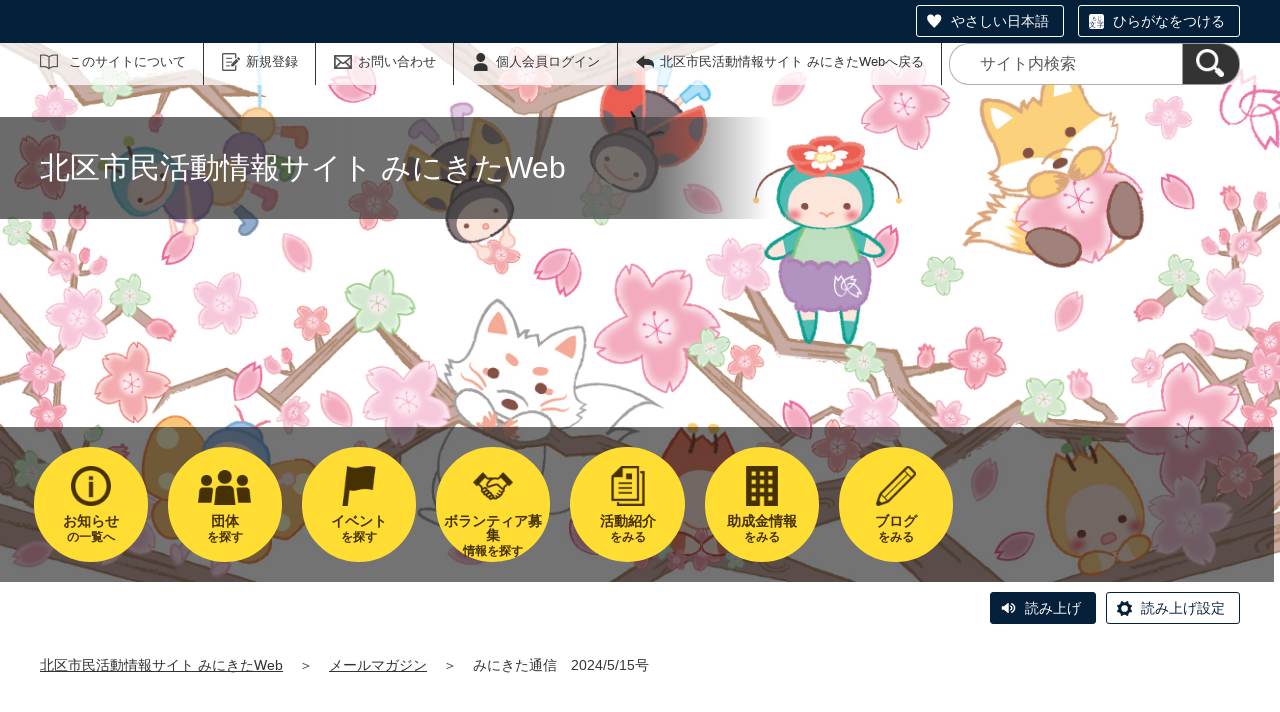

--- FILE ---
content_type: text/html;charset=UTF-8
request_url: https://minikita.genki365.net/mg/20240515_1120.html
body_size: 41803
content:
<!DOCTYPE html>
<html lang="ja">
  <head>
    <meta charset="UTF-8">
    <meta name="viewport" content="width=device-width, initial-scale=1.0">
    <meta name="format-detection" content="telephone=no">
    <meta http-equiv="X-UA-Compatible" content="IE=edge">



































  
    
    
  













<!-- Google tag (gtag.js) -->
<script async="" src="https://www.googletagmanager.com/gtag/js?id=G-K7VB7MW0Y5"></script>
<script>
  window.dataLayer = window.dataLayer || [];
  function gtag(){dataLayer.push(arguments);}
  gtag('js', new Date());

  gtag('set', { 'workspace': '0' });
  gtag('config', 'G-K7VB7MW0Y5', { 'workspace': '0' });
</script>


<style>
.p-link {
margin-top:2em;
}
.p-link__list img:hover{
opacity: 0.7;
}
</style>



    
    <meta name="description" content="">


<meta name="estraier_space_scope" content="system">

  <meta name="estraier_is_form" content="0" />


    <meta name="estraier_no_index" content="0">


    <meta name="estraier_can_hit_system_search" content="1">








<meta name="estraier_is_contents" content="0">

    <title>みにきた通信　2024/5/15号 | メールマガジン | 北区市民活動情報サイト みにきたWeb</title>

    <link rel="shortcut icon" type="image/vnd.microsoft.icon" href="/theme-static/general/common/images/common/favicon.ico">
    <link rel="icon" type="image/vnd.microsoft.icon" href="/theme-static/general/common/images/common/favicon.ico">
    <link rel="apple-touch-icon" href="/theme-static/general/common/images/common/favicon.ico">
    <link rel="apple-touch-icon-precomposed" href="/theme-static/general/common/images/common/favicon.ico">
    <link rel="alternate" type="application/atom+xml" href="https://minikita.genki365.net/atom.xml">
    <link rel="stylesheet" href="/css/basic.css?theme=s2">
    <link rel="stylesheet" href="/css/variation.css">
    <link rel="stylesheet" href="/css/user_settings.css">
    <link rel="stylesheet" href="/theme-static/general/common/js/component/slick/slick.css">




    
      
        
      
    


  
  
  



  
  

    <style>
      .p-header {
        background: url("https://minikita.genki365.net/assets/6%E6%A1%9CSP%E3%82%B5%E3%82%A4%E3%82%BA(%E4%BF%AE%E6%AD%A3%E7%89%88)1080%C3%97600px.jpg") no-repeat;
        background-repeat: no-repeat;
        background-size: cover;
      }
      @media screen and (min-width: 768px) {
        .p-header {
          background-image: url("https://minikita.genki365.net/assets/5%25E6%25A1%259CPC%25E3%2582%25B5%25E3%2582%25A4%25E3%2582%25BA1366%25C3%2597560px.jpg");
        }
      }


      
      
        .p-localnav__link.-information { background-image: url(/assets/thumbnails/thumb-site_setting-100xauto-1-information_icon.png); }
        @media only screen and (max-width: 767px) {
          .p-header.-next .p-localnav__link.-information::before { background-image: url(/assets/thumbnails/thumb-site_setting-60xauto-1-information_icon.png); }
        }
        
      
      
        .p-localnav__link.-event { background-image: url(/assets/thumbnails/thumb-site_setting-100xauto-1-event_icon.png); }
        @media only screen and (max-width: 767px) {
          .p-header.-next .p-localnav__link.-event::before { background-image: url(/assets/thumbnails/thumb-site_setting-60xauto-1-event_icon.png); }
        }
        
      
      
        .p-localnav__link.-looking { background-image: url(/assets/thumbnails/thumb-site_setting-100xauto-1-recruitment_icon.png); }
        @media only screen and (max-width: 767px) {
          .p-header.-next .p-localnav__link.-looking::before { background-image: url(/assets/thumbnails/thumb-site_setting-60xauto-1-recruitment_icon.png); }
        }
        
      
      
        .p-localnav__link.-activity { background-image: url(/assets/thumbnails/thumb-site_setting-100xauto-1-report_icon.png); }
        @media only screen and (max-width: 767px) {
          .p-header.-next .p-localnav__link.-activity::before { background-image: url(/assets/thumbnails/thumb-site_setting-60xauto-1-report_icon.png); }
        }
        
      
      
        .p-localnav__link.-blog { background-image: url(/assets/thumbnails/thumb-site_setting-100xauto-1-blog_icon.png); }
        @media only screen and (max-width: 767px) {
          .p-header.-next .p-localnav__link.-blog::before { background-image: url(/assets/thumbnails/thumb-site_setting-60xauto-1-blog_icon.png); }
        }
        
      
      
        .p-localnav__link.-subsidy { background-image: url(/assets/thumbnails/thumb-site_setting-100xauto-1-subsidy_icon.png); }
        @media only screen and (max-width: 767px) {
          .p-header.-next .p-localnav__link.-subsidy::before { background-image: url(/assets/thumbnails/thumb-site_setting-60xauto-1-subsidy_icon.png); }
        }
        
      

      
      .p-localnav__link.-link_icon,.p-localnav__link.-information,.p-localnav__link.-event,.p-localnav__link.-looking,.p-localnav__link.-activity,.p-localnav__link.-blog,.p-localnav__link.-subsidy {
        background-position: center calc((80px / 2) - (50px / 2.5));
        background-size: 50px auto;
      }

      .p-header.-next .p-localnav__link.-link_icon,.p-header.-next .p-localnav__link.-information,.p-header.-next .p-localnav__link.-event,.p-header.-next .p-localnav__link.-looking,.p-header.-next .p-localnav__link.-activity,.p-header.-next .p-localnav__link.-blog,.p-header.-next .p-localnav__link.-subsidy {
        background-position: center calc((60px / 2) - (40px / 3));
        background-size: 40px auto;
      }

      @media only screen and (max-width: 1200px) {
        .p-localnav__link.-link_icon,.p-localnav__link.-information,.p-localnav__link.-event,.p-localnav__link.-looking,.p-localnav__link.-activity,.p-localnav__link.-blog,.p-localnav__link.-subsidy {
          background-position: center calc((65px / 2) - (35px / 3));
          background-size: 35px auto;
        }
      }

      @media only screen and (max-width: 767px) {
        .p-header.-next .p-localnav__link.-link_icon,.p-header.-next .p-localnav__link.-information,.p-header.-next .p-localnav__link.-event,.p-header.-next .p-localnav__link.-looking,.p-header.-next .p-localnav__link.-activity,.p-header.-next .p-localnav__link.-blog,.p-header.-next .p-localnav__link.-subsidy {
          background-position: top;
        }
        .p-header.-next .p-localnav__link.-link_icon::before,.p-header.-next .p-localnav__link.-information::before,.p-header.-next .p-localnav__link.-event::before,.p-header.-next .p-localnav__link.-looking::before,.p-header.-next .p-localnav__link.-activity::before,.p-header.-next .p-localnav__link.-blog::before,.p-header.-next .p-localnav__link.-subsidy::before {
          top: calc(50% - (30px / 2));
          left: 17px;
          width: 30px;
          height: 30px;
          background-size: 30px auto;
        }
      }

      
      
      




      
        
        
      

      
        
        
      

      
        
        
      

      
        
        
      

      
        
        
      

      
        
        
      

      
        
        
      



      .p-localnav__link.icon_img img {
        top: calc((80px / 2) - (55px / 2.5));
        left: calc(50% - (55px / 2));
        width: 55px;
        height: 55px;
        margin: auto;
        position: absolute;
      }
      @media only screen and (max-width: 1200px) {
        .p-localnav__link.icon_img img {
          top: calc((65px / 2) - (36px / 3));
          left: calc(50% - (36px / 2));
          width: 36px;
          height: 36px;
        }
      }
      @media only screen and (max-width: 767px) {
        .p-localnav__link.icon_img img {
          top: calc((60px / 2) - (30px / 2.5));
          left: calc(50% - (30px / 2));
          width: 30px;
          height: 30px;
        }
      }

    </style>
    <script>
      const htmlElem = document.getElementsByTagName('html')[0];
      const isIE11 = !!window.MSInputMethodContext && !!document.documentMode;
      htmlElem.classList.add('js');
      if (isIE11) {
        htmlElem.classList.add('ie11');
      }
    </script>
    <script src="/theme-static/general/common/js/jquery.min.js"></script>
    <script src="https://tsutaeru.cloud/assets/snippet/js/tsutaeru.js?api_key=d66f0be0-789a-4c54-a39d-fa82451b8cb4"></script>



<style>
  /* .tsutaeru-menu { background-color: #05203A; } */
</style>


  </head>
  <body class="-model-archive emailmagazine">






    <header class="l-header">
      <div class="p-header -next">
        <div class="p-header__utility -white">

          <div class="tsutaeru-menu" style="min-height: 33px;">


  


            <div class="tsutaeru-menu-inner">
              <ul>

                <li id="tsutaeru_easy_on" class="tsutaeru-li-easy"><a rel="nofollow"  class="tsutaeru-button tsutaeru-button-easy" href="//tsutaeru.cloud/easy.php?uri=https%3A%2F%2Fminikita.genki365.net%2Fmg%2F20240515_1120.html">やさしい日本語</a></li>
                <li id="tsutaeru_easy_off" class="tsutaeru-li-easy" style="display: none;"><button type="button"  class="tsutaeru-button tsutaeru-button-easy">もとのページをみる</button></li>

                <li id="tsutaeru_ruby_on" class="tsutaeru-li-ruby"><a rel="nofollow" class="tsutaeru-button tsutaeru-button-ruby" href="//tsutaeru.cloud/ruby.php?uri=https%3A%2F%2Fminikita.genki365.net%2Fmg%2F20240515_1120.html">ひらがなをつける</a></li>
                <li id="tsutaeru_ruby_off" class="tsutaeru-li-ruby" style="display: none;"><button type="button" class="tsutaeru-button tsutaeru-button-ruby">ひらがなをけす</button></li>
              </ul>
            </div>

          </div>


          <div class="p-headerUtility">
            <ul class="p-headerUtility__links">


              <li class="p-headerUtility__listItem"><a class="-about -js-dropmenu" href="/about/">このサイトについて</a>
                <ul class="p-headerUtility__drop">

                  <li class="p-headerUtility__dropItem"><a class="p-headerUtility__dropLink" href="/about/">このサイトについて</a></li>



                  <li class="p-headerUtility__dropItem"><a class="p-headerUtility__dropLink" href="/about/com_ent.html">このサイトで情報を発信するには</a></li>



                  <li class="p-headerUtility__dropItem"><a class="p-headerUtility__dropLink" href="/about/terms.html">利用規約・免責事項</a></li>



                  <li class="p-headerUtility__dropItem"><a class="p-headerUtility__dropLink" href="/about/forget.html">会員ID・パスワードを忘れた方</a></li>



                  <li class="p-headerUtility__dropItem"><a class="p-headerUtility__dropLink" href="/sitemap.html">サイトマップ</a></li>



                  <li class="p-headerUtility__dropItem"><a class="p-headerUtility__dropLink" href="/mg/">メールマガジンバックナンバー</a></li>

                </ul>
             </li>





  
  
  
  


              <li class="p-headerUtility__listItem"><a class="-regist -js-dropmenu" href="#">新規登録</a>
                <ul class="p-headerUtility__drop">
                  <li class="p-headerUtility__dropItem"><a class="p-headerUtility__dropLink" href="/entry/group/">団体登録申請</a></li>
                  <li class="p-headerUtility__dropItem"><a class="p-headerUtility__dropLink" href="/entry/members/">個人会員登録</a></li>
                  <li class="p-headerUtility__dropItem"><a class="p-headerUtility__dropLink" href="/entry/mailmagazine/">メールマガジン会員登録</a></li>
                </ul>
              </li>


              <li class="p-headerUtility__listItem"><a class="-contact" href="/contactus/">お問い合わせ</a></li>


  

              <li class="p-headerUtility__listItem"><a class="-login" href="https://minikita.genki365.net/pt-members.php?__mode=login&amp;workspace_id=0&amp;return_url=https://minikita.genki365.net/mg/20240515_1120.html?request_id=84672ae647d21487499f94e588a2822b">個人会員ログイン</a></li>

              <li class="p-headerUtility__listItem"><a class="-back" href="/"><span>北区市民活動情報サイト みにきたWebへ戻る</span></a></li>
            </ul>
            <button class="p-headerUtility__searchAreaCtrl"><img class="p-headerUtility__searchAreaClosed" src="/theme-static/mypage/common/images/variation_a/icon_search.png" alt="検索フォームを開く"><span class="p-headerUtility__searchAreaOpened"><img src="/theme-static/mypage/common/images/variation_a/icon_search_close.png" alt=""><span>閉じる</span></span></button>
            <form class="p-headerUtility__search" action="/search/" method="get">
              <label for="header_search_text">サイト内検索</label>
              <input class="p-headerUtility__searchText" type="search" name="query" id="header_search_text" placeholder="サイト内検索">
              <button class="p-headerUtility__searchButton" type="submit" aria-label="検索"><img src="/theme-static/mypage/common/images/variation_a/icon_search.png" alt="検索"></button>
            </form>
          </div><!-- /.p-headerUtility -->
          <form class="p-headerSearchSP" action="/search/" method="get" id="search_sp">
            <label for="header_search_sp_text">サイト内検索</label>
            <input class="p-headerSearchSP__searchText" id="header_search_sp_text" name="query" type="search" placeholder="サイト内検索">
            <button class="p-headerSearchSP__searchButton" type="submit" aria-label="検索"><img src="/theme-static/general/common/images/system/icon_search01.png" alt="検索"></button>
          </form>
        </div><!-- /.p-header__utility -->
        <div class="p-header__headingContainer -type-b">



          <div class="p-header__heading">
            <div class="p-header__headingInner">北区市民活動情報サイト みにきたWeb</div><!-- /.p-header__headingInner -->
          </div>









  




  




  




  




  




  




  


    <div class="l-localnav">
      <div class="p-localnav">
        <div class="p-localnav__content">
          <nav>
            <div class="p-localnav__listWrap -max9">
              <ul class="p-localnav__list -item5">



                <li class="p-localnav__listItem"><a class="p-localnav__link -information -js-dropmenu" href="/information/"><span class="p-localnav__linkLabel -tablet-single-line">お知らせ</span>の一覧へ</a>

                  <ul class="p-localnav__drop">
                    <li class="p-localnav__dropItem"><a class="p-localnav__dropLink" href="/information/">お知らせ一覧</a></li>


                    <li class="p-localnav__dropItem"><a class="p-localnav__dropLink" href="/information/category/1.html">ぷらざからのお知らせ</a></li>

                    <li class="p-localnav__dropItem"><a class="p-localnav__dropLink" href="/information/category/3.html">団体からのお知らせ</a></li>

                    <li class="p-localnav__dropItem"><a class="p-localnav__dropLink" href="/information/category/4.html">緊急情報</a></li>

                  </ul>

                </li>


                <li class="p-localnav__listItem"><a class="p-localnav__link -event -js-dropmenu" href="/event/"><span class="p-localnav__linkLabel -tablet-single-line">イベント</span>を探す</a>

                  <ul class="p-localnav__drop">
                    <li class="p-localnav__dropItem"><a class="p-localnav__dropLink" href="/event/">イベント一覧</a></li>


                    <li class="p-localnav__dropItem"><a class="p-localnav__dropLink" href="/event/category/1.html">保健・医療・福祉</a></li>

                    <li class="p-localnav__dropItem"><a class="p-localnav__dropLink" href="/event/category/2.html">まちづくり</a></li>

                    <li class="p-localnav__dropItem"><a class="p-localnav__dropLink" href="/event/category/3.html">社会教育</a></li>

                    <li class="p-localnav__dropItem"><a class="p-localnav__dropLink" href="/event/category/4.html">学術・文化・芸術</a></li>

                    <li class="p-localnav__dropItem"><a class="p-localnav__dropLink" href="/event/category/5.html">スポーツ</a></li>

                    <li class="p-localnav__dropItem"><a class="p-localnav__dropLink" href="/event/category/6.html">環境保全</a></li>

                    <li class="p-localnav__dropItem"><a class="p-localnav__dropLink" href="/event/category/7.html">防災</a></li>

                    <li class="p-localnav__dropItem"><a class="p-localnav__dropLink" href="/event/category/8.html">子どもの健全育成</a></li>

                    <li class="p-localnav__dropItem"><a class="p-localnav__dropLink" href="/event/category/9.html">国際協力</a></li>

                    <li class="p-localnav__dropItem"><a class="p-localnav__dropLink" href="/event/category/10.html">男女共同参画社会</a></li>

                    <li class="p-localnav__dropItem"><a class="p-localnav__dropLink" href="/event/category/11.html">IT</a></li>

                    <li class="p-localnav__dropItem"><a class="p-localnav__dropLink" href="/event/category/12.html">NPO法人</a></li>

                    <li class="p-localnav__dropItem"><a class="p-localnav__dropLink" href="/event/category/13.html">ボランティア・市民活動支援</a></li>

                    <li class="p-localnav__dropItem"><a class="p-localnav__dropLink" href="/event/category/14.html">その他</a></li>

                  </ul>

                </li>


                <li class="p-localnav__listItem"><a class="p-localnav__link -activity -js-dropmenu" href="/activity/"><span class="p-localnav__linkLabel -tablet-single-line">活動紹介</span>をみる</a>

                  <ul class="p-localnav__drop">
                    <li class="p-localnav__dropItem"><a class="p-localnav__dropLink" href="/activity/">活動紹介一覧</a></li>


                    <li class="p-localnav__dropItem"><a class="p-localnav__dropLink" href="/activity/category/1.html">保健・医療・福祉</a></li>

                    <li class="p-localnav__dropItem"><a class="p-localnav__dropLink" href="/activity/category/2.html">まちづくり</a></li>

                    <li class="p-localnav__dropItem"><a class="p-localnav__dropLink" href="/activity/category/3.html">社会教育</a></li>

                    <li class="p-localnav__dropItem"><a class="p-localnav__dropLink" href="/activity/category/4.html">学術・文化・芸術</a></li>

                    <li class="p-localnav__dropItem"><a class="p-localnav__dropLink" href="/activity/category/5.html">スポーツ</a></li>

                    <li class="p-localnav__dropItem"><a class="p-localnav__dropLink" href="/activity/category/6.html">環境保全</a></li>

                    <li class="p-localnav__dropItem"><a class="p-localnav__dropLink" href="/activity/category/7.html">防災</a></li>

                    <li class="p-localnav__dropItem"><a class="p-localnav__dropLink" href="/activity/category/8.html">子どもの健全育成</a></li>

                    <li class="p-localnav__dropItem"><a class="p-localnav__dropLink" href="/activity/category/9.html">国際協力</a></li>

                    <li class="p-localnav__dropItem"><a class="p-localnav__dropLink" href="/activity/category/10.html">男女共同参画社会</a></li>

                    <li class="p-localnav__dropItem"><a class="p-localnav__dropLink" href="/activity/category/11.html">IT</a></li>

                    <li class="p-localnav__dropItem"><a class="p-localnav__dropLink" href="/activity/category/12.html">NPO法人</a></li>

                    <li class="p-localnav__dropItem"><a class="p-localnav__dropLink" href="/activity/category/13.html">ボランティア・市民活動支援</a></li>

                    <li class="p-localnav__dropItem"><a class="p-localnav__dropLink" href="/activity/category/14.html">その他</a></li>

                  </ul>

                </li>


                <li class="p-localnav__listItem"><a class="p-localnav__link -blog" href="/blog/"><span class="p-localnav__linkLabel -tablet-single-line">ブログ</span>をみる</a>

                </li>
              </ul>
              <ul class="p-localnav__list -item4 -bottom">



                <li class="p-localnav__listItem"><a class="p-localnav__link -group" href="/group/"><span class="p-localnav__linkLabel -tablet-single-line">団体</span>を探す</a>

                </li>


                <li class="p-localnav__listItem"><a class="p-localnav__link -looking -js-dropmenu" href="/looking/"><span class="p-localnav__linkLabel -tablet-single-line">ボランティア募集</span>情報を探す</a>

                  <ul class="p-localnav__drop">
                    <li class="p-localnav__dropItem"><a class="p-localnav__dropLink" href="/looking/">ボランティア募集一覧</a></li>


                    <li class="p-localnav__dropItem"><a class="p-localnav__dropLink" href="/looking/category/1.html">保健・医療・福祉</a></li>

                    <li class="p-localnav__dropItem"><a class="p-localnav__dropLink" href="/looking/category/2.html">まちづくり</a></li>

                    <li class="p-localnav__dropItem"><a class="p-localnav__dropLink" href="/looking/category/3.html">社会教育</a></li>

                    <li class="p-localnav__dropItem"><a class="p-localnav__dropLink" href="/looking/category/4.html">学術・文化・芸術</a></li>

                    <li class="p-localnav__dropItem"><a class="p-localnav__dropLink" href="/looking/category/5.html">スポーツ</a></li>

                    <li class="p-localnav__dropItem"><a class="p-localnav__dropLink" href="/looking/category/6.html">環境保全</a></li>

                    <li class="p-localnav__dropItem"><a class="p-localnav__dropLink" href="/looking/category/7.html">防災</a></li>

                    <li class="p-localnav__dropItem"><a class="p-localnav__dropLink" href="/looking/category/8.html">子どもの健全育成</a></li>

                    <li class="p-localnav__dropItem"><a class="p-localnav__dropLink" href="/looking/category/9.html">国際協力</a></li>

                    <li class="p-localnav__dropItem"><a class="p-localnav__dropLink" href="/looking/category/10.html">男女共同参画社会</a></li>

                    <li class="p-localnav__dropItem"><a class="p-localnav__dropLink" href="/looking/category/11.html">IT</a></li>

                    <li class="p-localnav__dropItem"><a class="p-localnav__dropLink" href="/looking/category/12.html">NPO法人</a></li>

                    <li class="p-localnav__dropItem"><a class="p-localnav__dropLink" href="/looking/category/13.html">ボランティア・市民活動支援</a></li>

                    <li class="p-localnav__dropItem"><a class="p-localnav__dropLink" href="/looking/category/14.html">その他</a></li>

                  </ul>

                </li>


                <li class="p-localnav__listItem"><a class="p-localnav__link -subsidy" href="/subsidy/"><span class="p-localnav__linkLabel -tablet-single-line">助成金情報</span>をみる</a>

                </li>
              </ul>
            </div><!-- /.p-localnav__listWrap -->
          </nav>
        </div><!-- /.p-localnav__content -->
      </div><!-- /.p-localnav -->
    </div><!-- /.l-localnav -->


        </div><!-- /.p-header__headingContainer -->
      </div><!-- /.p-header -->
    </header>



    <div class="c-content">
      <script>_tsutaeru.speech.button()</script>
    </div><!-- /.c-content -->



    <div class="p-topicpath"><a href="/">北区市民活動情報サイト みにきたWeb</a>＞<a href="/mg/">メールマガジン</a>＞<span>みにきた通信　2024/5/15号</span></div><!-- /.p-topicpath -->


    <div class="p-contents">
      <main class="p-contents__main">
        <div class="c-section c-content">
          <h1 class="c-recruitArticle__title">みにきた通信　2024/5/15号</h1>






みにきた通信（2024/5/15号）<br />
～ぷらざからのお知らせ～<br />
<br />
▰▰▰▰▰▰▰▰▰▰▰▰▰▰▰▰▰▰▰▰▰▰▰▰<br />
北とぴあ大規模改修の再検討に伴う施設利用のご案内<br />
▰▰▰▰▰▰▰▰▰▰▰▰▰▰▰▰▰▰▰▰▰▰▰▰<br />
大規模改修のため、2025年4月から2027年3月まで北とぴあを一時休館することとしておりましたが、<br />
近年の物価・資材の価格高騰の影響などにより、工事経費の大幅な増加が懸念されることなどから、<br />
改修内容の見直し及び手法の再検討等を行うこととなりました。<br />
<br />
大規模改修の再検討に伴い、当初予定していた北区ＮＰＯ・ボランティアぷらざの移転についても、中止となります。<br />
<br />
施設をご利用のみなさまには大変ご迷惑をおかけし、誠に申し訳ございません。<br />
引き続き区政へのご理解、ご協力を賜りますようお願い申し上げます。<br />
<br />
https://www.city.kita.tokyo.jp/chiikishinko/kurashi/volunteer/shisetsu/hokutopia/kaishuu_saikentou.html<br />
<br />
～～～～～～～～～～～～～～～～～～～～～～～～～～～～～～～～<br />
◆能登半島地震　被災者支援ボランティア（サロン活動）募集中◆<br />
<br />
石川県能登半島での地域交流・支え合いの場づくり（サロン活動）を<br />
支援くださるボランティアを募集しています。<br />
参加費用は、3泊4日の宿泊・新幹線代込みで10,000円です。<br />
なお、本プログラムは先着順ではなく、抽選となります。<br />
<br />
参加を希望される方は、下記URL先に添付されている「要綱（PDF）」<br />
および「活動内容（PDF）」をよくお読みのうえ、「申込書（Word）」に<br />
ご記入のうえ、各回申込締め切り日までにぷらざへお申込みください。<br />
（個人申込は北区の場合はぷらざが集約し、東ボラへ送ります。<br />
その後抽選となるためご希望に沿えないこともございます。<br />
予めご了承ください。）<br />
http://kitaku-vplaza.tokyo.jp/notice/notoV.htm<br />
<br />
※令和６年能登半島地震　被災者支援ボランティア募集　とは<br />
東京都、災害協働サポート東京、東京ボランティア・市民活動センターの<br />
3者連携で、開催されます。<br />
<br />
～～～～～～～～～～～～～～～～～～～～～～～～～～～～～～～～<br />
◎初心者向け「ＮＰＯ法人入門講座」<br />
　<br />
「ＮＰＯ法人とはどのようなものか？」<br />
「ＮＰＯ法人を設立したいが、どのようにしたら良いのか？」など<br />
基本的な内容をわかりやすく解説します。<br />
<br />
日　時: 5月17日（金）午後6時30分～8時30分<br />
参加費：800円（資料代）<br />
定　員：4名<br />
申　込：前日の午後5時までに、電話・FAX・メールのいずれかで申込み<br />
　　　　ください。<br />
会　場：北区ＮＰＯ・ボランティアぷらざ（北とぴあ4階会議室）<br />
<br />
【申込・問合せ先】<br />
北区ＮＰＯ・ボランティアぷらざ（北区王子1-11-1北とぴあ4階）　<br />
TEL：03-5390-1771　FAX：03-5390-1778　<br />
E-Mail：plaza@kitaku-vplaza.tokyo.jp<br />
URL: http://kitaku-vplaza.tokyo.jp<br />
<br />
～～～～～～～～～～～～～～～～～～～～～～～～～～～～～～～～<br />
◎さあ、始めよう！65歳からのボランティア<br />
　　北区高齢者いきいきサポーター制度 登録説明会のお知らせ◎<br />
<br />
65歳以上の方がボランティア活動を通じてより元気に<br />
なることを目的とした制度です。<br />
サポーター受入施設でボランティア活動をして、<br />
集めたスタンプ数に応じて、交付金（上限あり）を申請することが<br />
できます。まずは説明会にご参加ください！<br />
<br />
〇日時：6月21日（金）午前10時～11時30分<br />
　　　　5月22日（水）午前10時から申し込み受付開始<br />
　　　　※5月22日（水）実施分は既に定員に達しました。<br />
〇場所：北とぴあ4階　北区ＮＰＯ・ボランティアぷらざ サロンコーナー<br />
〇対象：北区在住の満65歳以上の方<br />
〇内容：制度についての説明後、希望者は登録申請<br />
〇定員：12名<br />
〇持ち物：<１> 介護保険被保険者証<br />
　　　　　<２> 緊急連絡先のメモ（氏名、住所、電話番号）<br />
 　　　　　※申請時に提出する登録申込書内に<br />
　　　　　　 緊急連絡先記載欄があります。<br />
<br />
【申込・問合せ】<br />
　特定非営利活動法人　東京都北区市民活動推進機構<br />
　（北区王子1-11-1北とぴあ4階）　<br />
　TEL：03-5390-1771　FAX：03-5390-1778　<br />
　E-Mail：plaza@kitaku-vplaza.tokyo.jp<br />
　URL: http://kitaku-vplaza.tokyo.jp<br />
<br />
～～～～～～～～～～～～～～～～～～～～～～～～～～～～～～～～<br />
◎2024年度　城北ブロックボランティアセンター共催イベント<br />
<br />
「第2回城北ボランティア活動見本市」<br />
<br />
城北エリアでボランティア活動をする12団体がブース出展します。<br />
会場では、様々なボランティア活動が体験できます。どんな活動があるのか知りたい、<br />
やってみたい方、ご参加お待ちしています！<br />
<br />
○日時：5月26日（日）正午～午後4時<br />
○会場：文京区民センター3階　3A会議室（文京区本郷4-15-14）　　<br />
○対象：どなたでも<br />
○申込：事前申込不要。当日直接お越しください。<br />
<br />
共催：文京ボランティアセンター、台東ボランティア・地域活動サポートセンター<br />
荒川ボランティアセンター、東京ボランティア・市民活動センター、<br />
北区ＮＰＯ・ボランティアぷらざ<br />
<br />
【問合せ先】<br />
北区ＮＰＯ・ボランティアぷらざ（北区王子1-11-1北とぴあ4階）　<br />
TEL：03-5390-1771　FAX：03-5390-1778　<br />
E-Mail：plaza@kitaku-vplaza.tokyo.jp<br />
URL: http://kitaku-vplaza.tokyo.jp<br />
<br />
～～～～～～～～～～～～～～～～～～～～～～～～～～～～～～～～<br />
◎地域災害おたすけ隊-災害支援ボランティア-登録制度<br />
   2024年度　第1回　災害ボランティア養成講座【一般編】<br />
<br />
大規模な災害が発生または発災の恐れがある際、被災した方や地域の少し<br />
でも早い復旧・復興などのために、「地域災害おたすけ隊 -災害支援<br />
ボランティア-」の登録制度があります。<br />
この講座で地域の方に寄り添う視点、災害ボランティア活動時の注意点を<br />
学んで、あなたの趣味・特技や体力を“災害ボランティア活動”で、ぜひ<br />
活かしてください！<br />
多くの方からのお申込みをお待ちしています！！<br />
<br />
※本講座は、同一内容で原則年4回開催しています。<br />
<br />
日　時：6月8日（土）午後9時30分～11時30分<br />
場　所：北とぴあ6階　601会議室<br />
定　員：20名（定員になり次第締切）<br />
対　象：（1） 地域災害おたすけ隊登録制度へ登録できる方<br />
　　　   （2）災害ボランティアとしての多様な活動や<br />
　　　　　　  北区災害ボランティアセンターの運営支援に理解と意欲がある方<br />
　　　   （3）平時から防災・災害関連の活動・研修に可能な範囲で参加できる方<br />
　　　   （4）メールアドレスで連絡が取れる方<br />
　　　　以上を全て満たす中学生以上の方ならどなたでも<br />
　　　　（18歳未満の方は保護者承諾書必須）<br />
内　容：・災害ボランティアセンターってどんなところ？<br />
　　　　・災害ボランティア活動内容はどんなものがあるの？<br />
費　用：無料<br />
申込方法：（1）氏名（ふりがな）（2）住所 （3）年齢 （4）Eメール<br />
　　　　　（5）電話番号（6）災害ボランティア活動経験の有無（あれば<br />
　　　　　内容も）（7）この講座を受講しようと思った理由<br />
　　　　　（8）ボランティア保険加入の有無　をEメール、電話、来所の<br />
　　　　　いずれかでご連絡ください。<br />
<br />
【申込・問合せ先】NPO法人 東京都北区市民活動推進機構<br />
　　　　　　　　　（北区ＮＰＯ・ボランティアぷらざ指定管理者）<br />
　　　　　　　　　　電話：03-5390-1771　　FAX：03-5390-1778<br />
　　　　　　　　　　Eメール：plaza@kitaku-vplaza.tokyo.jp<br />
<br />
～～～～～～～～～～～～～～～～～～～～～～～～～～～～～～～～<br />
認定特定非営利活動法人日本NPOセンターからのお知らせ<br />
【参加者募集】組織基盤強化セミナー＆ワークショップ2024<br />
<br />
本事業は組織基盤強化の取り組みについて、実際の事例も踏まえながら参加者と一緒に考える<br />
「NPO/NGOの組織基盤強化のためのセミナー＆ワークショップ」です。<br />
社会の課題解決や価値創造に取り組むNPO/NGOが持続的に活動していくために、<br />
時には組織の基盤について考える機会をつくることが大切です。ぜひ、ご参加ください！<br />
<br />
＜対　象＞<br />
　NPO/NGOで団体の今後について考えたい経営層・管理職などの中心メンバーやスタッフ<br />
＜定　員＞各会場 40名<br />
＜参加費＞1,100円（税込）／名　団体で複数人の参加をおすすめします<br />
<br />
【東京会場】<br />
　2024年5月30日（木）13:30-17:00<br />
　官民共創HUB 会議室<br />
　〒100-0013東京都港区⻁ノ門1-1-3 磯村ビル3階<br />
<br />
▼詳細/プログラム/登壇団体/申込はこちら<br />
https://www.jnpoc.ne.jp/1100/news20240410/<br />
<br />
～～～～～～～～～～～～～～～～～～～～～～～～～～～～～～～～<br />
～2024年度ボランティア保険受付中 ～<br />
<br />
2024年度の加入申込みを受け付けております。<br />
ボランティア保険・行事保険のご案内や申込用紙、保険料振込用紙は、<br />
ぷらざ事務局窓口にて配布しております。<br />
<br />
◆2023年度の申込用紙は使用できません。<br />
◆ボランティア保険は1人１口です。重複加入にご注意ください。<br />
◆6名以上で加入される場合は、加入者名簿（必須項目：加入者名、住所、電話番号、加入プラン）<br />
　を3部ご提出ください。　<br />
<br />
ボランティア保険に関する詳細は、有限会社東京福祉企画<br />
（http://www.tokyo-fk.com/volunteer/index.html）でご確認ください。<br />
<br />
※ぷらざ窓口では現金取扱はできません。<br />
ぷらざでの保険加入手続きは、金融機関での振込が先となります。<br />
ご了承ください。<br />
<br />
～～～～～～～～～～～～～～～～～～～～～～～～～～～～～～～～<br />
◇◇◇◇◇◇◇◇◇◇◇◇◇◇◇◇◇◇◇◇◇◇<br />
旧環境より「みにきたweb」をご利用の皆様へ<br />
◇◇◇◇◇◇◇◇◇◇◇◇◇◇◇◇◇◇◇◇◇◇<br />
システムの仕様の関係で、旧環境より移行した記事は閲覧のみとなり<br />
編集はできないとのことです。<br />
移行した記事内容を編集される場合は、お手数ですが改めて記事の<br />
新規作成をお願いいたします。<br />
～～～～～～～～～～～～～～～～～～～～～～～～～～～～～～～～<br />
◆◆◆◆◆◆◆◆◆◆◆◆◆◆◆◆◆◆◆◆◆◆◆<br />
北区ＮＰＯ・ボランティアぷらざの<br />
ＮＰＯ、ボランティア・市民活動団体への支援<br />
◆◆◆◆◆◆◆◆◆◆◆◆◆◆◆◆◆◆◆◆◆◆◆<br />
<br />
2021年2月9日より当面の間、コロナ禍における団体支援として、<br />
コピー（白黒）および拡大白黒コピーの料金を50％にします。<br />
コピー機（白黒）・・・＜従来＞10円／枚→＜当面の間＞5円／枚<br />
拡大白黒コピー・・・＜従来＞100円／枚→＜当面の間＞50円／枚<br />
2021年9月1日より、カラーコピーもご利用可能となりました。<br />
当面の間、コロナ禍における団体支援として、カラーコピー料金を<br />
50%にします。<br />
コピー機（カラー）・・・＜本来＞50円／枚、A3のみ80円／枚<br />
　　　　　　　　　　　→＜当面の間＞25円／枚、A3のみ40円／枚<br />
～～～～～～～～～～～～～～～～～～～～～～～～～～～～～～～～<br />
<br />
2021年3月に北とぴあ1階（区民プラザ）に展示していた<br />
「東日本大震災から10年　東北の今を届ける写真展」<br />
は、北とぴあ4階に場所を移し、展示を継続しています。<br />
どうぞご覧ください。<br />
展示期間：当面の間<br />
～～～～～～～～～～～～～～～～～～～～～～～～～～～～～～～～<br />
◇◇◇◇◇◇◇◇◇◇◇<br />
Wi-Fiを導入しました<br />
◇◇◇◇◇◇◇◇◇◇◇<br />
北区ＮＰＯ・ボランティアぷらざ サロンコーナー、交流コーナーを<br />
ご利用いただく際、活動でインターネット接続が必要な場合、<br />
事務局にお申し出頂ければ、Wi-Fiをご使用いただけます。<br />
【注意】<br />
・Wi-Fiのみのご利用はできません。<br />
・ご利用いただく時のみ、Wi-Fiの電源を入れるため、<br />
　常時使えるわけではございません。<br />
詳細は事務局にお問合せください。<br />
----------------------------------------------------------------------<br />
※このメールには返信しないでください。このメールアドレスは送信専用です。<br />
ご返信いただきましてもお返事できませんので、ご了承ください。<br />
北区市民活動情報サイト: https://minikita.genki365.net/<br />
----------------------------------------------------------------------<br />
※メールマガジンの配信設定<br />
■メールマガジン会員の方<br />
配信停止は以下よりお手続きください。<br />
https://minikita.genki365.net/pt-emailmagazine.php?__mode=unsubscribe<br />
北区市民活動情報サイト みにきたWeb<br />
https://minikita.genki365.net/<br />
<br />
北区NPO・ボランティアぷらざ<br />
（NPO法人東京都北区市民活動推進機構）<br />
〒114-8503　東京都北区王子1-11-1北とぴあ４階<br />
電話番号：03-5390-1771<br />
FAX番号：03-5390-1778<br />
E-mail：plaza@kitaku-vplaza.tokyo.jp<br />
URL：http://kitaku-vplaza.tokyo.jp

        </div><!-- /.c-section c-content -->
      </main><!-- /.p-contents__main -->
    </div><!-- /.p-contents -->

    <footer class="l-footer">
      <div class="c-content">
        <div class="p-pagetop"><a class="u-rollover" href="#">ページの先頭へ戻る</a></div><!-- /.p-pagetop -->
      </div><!-- /.c-content -->
      <div class="p-footer">
        <div class="p-footer__wrapper">
          <div class="c-content -sp-no-padding">



            <ul class="p-footer__links">

              <li class="p-footer__linkItem"><a href="/about/">このサイトについて</a></li>



              <li class="p-footer__linkItem"><a href="/about/com_ent.html">このサイトで情報を発信するには</a></li>



              <li class="p-footer__linkItem"><a href="/about/terms.html">利用規約・免責事項</a></li>



              <li class="p-footer__linkItem"><a href="/about/forget.html">会員ID・パスワードを忘れた方</a></li>



              <li class="p-footer__linkItem"><a href="/sitemap.html">サイトマップ</a></li>



              <li class="p-footer__linkItem"><a href="/mg/">メールマガジンバックナンバー</a></li>

            </ul>



          </div><!-- /.c-content -->
        </div>

        <div class="p-footer__copyright"><small><span lang="en">Copyright</span>　(C) <span lang="en">Kita City. All Rights Reserved.</span></small></div><!-- /.p-footer__copyright -->
        <div class="p-footer__poweredby"><span lang="en">Powered By</span> <a href="https://www.genki365.jp" target="_blank" title="別ウィンドウで開きます">元気365</a></div>
      </div><!-- /.p-footer -->
    </footer>
    <script src="/theme-static/general/common/js/common_b.js"></script>

  </body>
</html>